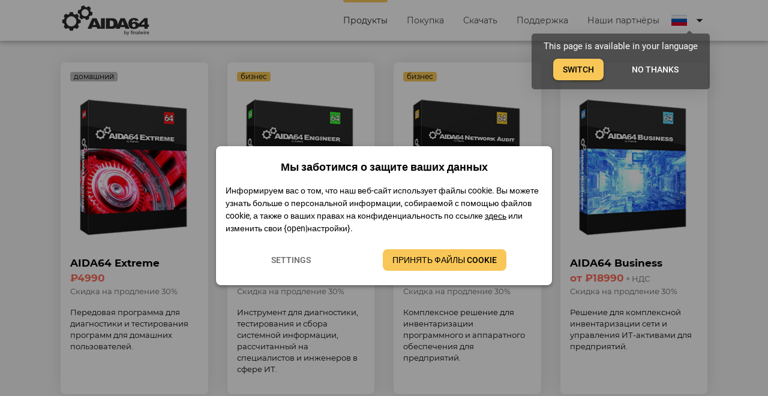

--- FILE ---
content_type: image/svg+xml
request_url: https://aida64russia.com/statics/detailed/not_supported.svg
body_size: 274
content:
<svg xmlns="http://www.w3.org/2000/svg" width="20" height="20" viewBox="0 0 20 20"><defs><style>.a{fill:#e8e8e8;}.b{fill:none;stroke:#242438;stroke-linecap:round;stroke-width:2px;}</style></defs><g transform="translate(-0.257 -0.257)"><circle class="a" cx="10" cy="10" r="10" transform="translate(0.257 0.257)"/></g><line class="b" x2="6" y2="6" transform="translate(6.918 6.918)"/><line class="b" x1="6" y2="6" transform="translate(6.918 6.918)"/></svg>

--- FILE ---
content_type: image/svg+xml
request_url: https://aida64russia.com/statics/detailed/engineer.svg
body_size: 808
content:
<?xml version="1.0" encoding="utf-8"?>
<!-- Generator: Adobe Illustrator 23.0.1, SVG Export Plug-In . SVG Version: 6.00 Build 0)  -->
<svg version="1.1" id="Réteg_1" xmlns="http://www.w3.org/2000/svg" xmlns:xlink="http://www.w3.org/1999/xlink" x="0px" y="0px"
	 viewBox="0 0 53 45" style="enable-background:new 0 0 53 45;" xml:space="preserve">
<style type="text/css">
	.st0{fill-rule:evenodd;clip-rule:evenodd;}
</style>
<g>
	<g>
		<rect x="19.4" y="12.2" width="16" height="21.8"/>
		<path d="M39.7,4.2H15c-2,0-3.7,1.3-3.7,3V39c0,1.7,1.6,3,3.7,3h24.7c2,0,3.7-1.3,3.7-3V7.2C43.4,5.5,41.7,4.2,39.7,4.2z M37.4,36
			h-20V10.2h20V36z"/>
	</g>
	<g>
		<g>
			<rect x="44.9" y="6.8" width="3.7" height="6.2"/>
			<g>
				<path d="M50.9,11.1h-4c-0.5,0-1-0.6-1-1.2c0-0.7,0.4-1.2,1-1.2h4c0.5,0,1,0.6,1,1.2C51.9,10.6,51.4,11.1,50.9,11.1z"/>
			</g>
			<rect x="44.9" y="15.5" width="3.7" height="6.2"/>
			<g>
				<path d="M50.9,19.8h-4c-0.5,0-1-0.6-1-1.2c0-0.7,0.4-1.2,1-1.2h4c0.5,0,1,0.6,1,1.2C51.9,19.2,51.4,19.8,50.9,19.8z"/>
			</g>
			<rect x="44.9" y="24.1" width="3.7" height="6.2"/>
			<g>
				<path d="M50.9,28.4h-4c-0.5,0-1-0.6-1-1.2s0.4-1.2,1-1.2h4c0.5,0,1,0.6,1,1.2S51.4,28.4,50.9,28.4z"/>
			</g>
			<rect x="44.9" y="32.7" width="3.7" height="6.2"/>
			<g>
				<path d="M50.9,37.1h-4c-0.5,0-1-0.6-1-1.2c0-0.7,0.4-1.2,1-1.2h4c0.5,0,1,0.6,1,1.2C51.9,36.5,51.4,37.1,50.9,37.1z"/>
			</g>
		</g>
		<g>
			<rect x="6.2" y="32.7" transform="matrix(-1 -1.224647e-16 1.224647e-16 -1 16.0455 71.6629)" width="3.7" height="6.2"/>
			<g>
				<path d="M3.8,34.6h4c0.5,0,1,0.6,1,1.2c0,0.7-0.4,1.2-1,1.2h-4c-0.5,0-1-0.6-1-1.2C2.9,35.1,3.3,34.6,3.8,34.6z"/>
			</g>
			<rect x="6.2" y="24.1" transform="matrix(-1 -1.224647e-16 1.224647e-16 -1 16.0455 54.375)" width="3.7" height="6.2"/>
			<g>
				<path d="M3.8,26h4c0.5,0,1,0.6,1,1.2s-0.4,1.2-1,1.2h-4c-0.5,0-1-0.6-1-1.2S3.3,26,3.8,26z"/>
			</g>
			<rect x="6.2" y="15.5" transform="matrix(-1 -1.224647e-16 1.224647e-16 -1 16.0455 37.0871)" width="3.7" height="6.2"/>
			<g>
				<path d="M3.8,17.3h4c0.5,0,1,0.6,1,1.2c0,0.7-0.4,1.2-1,1.2h-4c-0.5,0-1-0.6-1-1.2C2.9,17.9,3.3,17.3,3.8,17.3z"/>
			</g>
			<rect x="6.2" y="6.8" transform="matrix(-1 -1.224647e-16 1.224647e-16 -1 16.0455 19.7992)" width="3.7" height="6.2"/>
			<g>
				<path d="M3.8,8.7h4c0.5,0,1,0.6,1,1.2c0,0.7-0.4,1.2-1,1.2h-4c-0.5,0-1-0.6-1-1.2C2.9,9.2,3.3,8.7,3.8,8.7z"/>
			</g>
		</g>
	</g>
</g>
</svg>


--- FILE ---
content_type: image/svg+xml
request_url: https://aida64russia.com/statics/detailed/sw_info.svg
body_size: 446
content:
<svg xmlns="http://www.w3.org/2000/svg" width="50.611" height="46.547" viewBox="0 0 50.611 46.547"><defs><style>.a{fill:#000000;}</style></defs><g transform="translate(-264 -1326.878)"><path class="a" d="M213.019,140.837a1.833,1.833,0,0,0,2.594,0l8.281-8.281a1.834,1.834,0,0,0-2.594-2.594l-6.983,6.983-2.783-2.783a1.834,1.834,0,1,0-2.594,2.594Zm0,0" transform="translate(90.181 1197.452)"/><rect class="a" width="29" height="4" rx="2" transform="translate(264 1331)"/><g transform="translate(264.271 1361.476)"><path class="a" d="M225.5,357.994l2.844,2.843a1.834,1.834,0,1,0,2.594-2.594l-2.843-2.844,2.843-2.844a1.834,1.834,0,1,0-2.594-2.594l-2.844,2.843-2.843-2.843a1.834,1.834,0,1,0-2.594,2.594l2.844,2.844-2.844,2.844a1.834,1.834,0,0,0,2.594,2.594Zm0,0" transform="translate(-183.174 -349.426)"/><rect class="a" width="29" height="4" rx="2" transform="translate(-0.271 3.524)"/></g><g transform="translate(264.271 1344.217)"><path class="a" d="M213.019,250.84a1.833,1.833,0,0,0,2.594,0l8.281-8.28a1.834,1.834,0,0,0-2.594-2.594l-6.983,6.984-2.783-2.783a1.834,1.834,0,1,0-2.594,2.593Zm0,0" transform="translate(-174.089 -239.429)"/><rect class="a" width="29" height="4" rx="2" transform="translate(-0.271 3.783)"/></g></g></svg>


--- FILE ---
content_type: image/svg+xml
request_url: https://aida64russia.com/statics/detailed/hw_info.svg
body_size: 683
content:
<?xml version="1.0" encoding="utf-8"?>
<!-- Generator: Adobe Illustrator 23.0.1, SVG Export Plug-In . SVG Version: 6.00 Build 0)  -->
<svg version="1.1" id="Réteg_1" xmlns="http://www.w3.org/2000/svg" xmlns:xlink="http://www.w3.org/1999/xlink" x="0px" y="0px"
	 viewBox="0 0 53 45" style="enable-background:new 0 0 53 45;" xml:space="preserve">
<style type="text/css">
	.st0{fill-rule:evenodd;clip-rule:evenodd;}
</style>
<g>
	<path id="Path_723" d="M39,29.2c6.4-6.6,6.3-17.1-0.3-23.5c-6.4-6.3-16.7-6.3-23.2,0c-5.4,5.3-6.4,13.6-2.5,20
		c0.2,0.3,0.1,0.6-0.1,0.8L4.5,35c-1.7,1.7-2.1,4-0.6,5.5l0.3,0.3c1.5,1.5,3.8,1.1,5.5-0.6l8.4-8.4c0.2-0.2,0.6-0.3,0.8-0.1
		C25.5,35.6,33.7,34.6,39,29.2z M18.6,26.1c-4.8-4.8-4.8-12.5,0-17.3S31.2,4,36,8.8s4.8,12.5,0,17.3c0,0,0,0,0,0
		C31.2,30.9,23.4,30.9,18.6,26.1z"/>
	<g id="Group_860" transform="translate(9.438 4.182)">
		<path id="Path_724" d="M10.3,12.3c-0.9,0-1.7-0.8-1.7-1.7c0-0.2,0-0.5,0.1-0.7c2.3-5.5,8.6-8,14.1-5.7c0.9,0.4,1.3,1.4,0.9,2.2
			c-0.4,0.9-1.4,1.3-2.2,0.9c0,0,0,0-0.1,0c-3.7-1.6-8.1,0.2-9.6,3.9C11.6,11.9,10.9,12.3,10.3,12.3z"/>
	</g>
</g>
</svg>


--- FILE ---
content_type: image/svg+xml
request_url: https://aida64russia.com/statics/detailed/cmd.svg
body_size: 579
content:
<?xml version="1.0" encoding="utf-8"?>
<!-- Generator: Adobe Illustrator 23.0.1, SVG Export Plug-In . SVG Version: 6.00 Build 0)  -->
<svg version="1.1" id="Réteg_1" xmlns="http://www.w3.org/2000/svg" xmlns:xlink="http://www.w3.org/1999/xlink" x="0px" y="0px"
	 viewBox="0 0 53 45" style="enable-background:new 0 0 53 45;" xml:space="preserve">
<style type="text/css">
	.st0{fill-rule:evenodd;clip-rule:evenodd;}
</style>
<g id="auto-fix">
	<path id="Path_719" d="M17.7,9.5l4.5,2.5l-2.5-4.5L22.2,3l-4.5,2.5L13.2,3l2.5,4.5L13.2,12L17.7,9.5z"/>
	<path id="Path_720" d="M39.4,27.2l-4.5-2.5l2.5,4.5l-2.5,4.5l4.5-2.5l4.5,2.5l-2.5-4.5l2.5-4.5L39.4,27.2z"/>
	<path id="Path_721" d="M43.9,3l-4.5,2.5L34.9,3l2.5,4.5L34.9,12l4.5-2.5l4.5,2.5l-2.5-4.5L43.9,3z"/>
	<path id="Path_722" d="M30.2,12.6c-0.7-0.7-1.8-0.7-2.5-0.1c0,0,0,0-0.1,0.1L6.5,33.7c-0.7,0.7-0.7,1.8-0.1,2.5c0,0,0,0,0.1,0.1
		l4.1,4.1c0.7,0.7,1.8,0.7,2.5,0.1c0,0,0,0,0.1-0.1l21.1-21.1c0.7-0.7,0.7-1.8,0.1-2.5c0,0,0,0-0.1-0.1L30.2,12.6z M28.2,22.5
		l-3.8-3.8l4.3-4.3l3.8,3.8L28.2,22.5z"/>
</g>
</svg>


--- FILE ---
content_type: application/javascript; charset=UTF-8
request_url: https://aida64russia.com/js/10.504130be.js
body_size: 1696
content:
(window["webpackJsonp"]=window["webpackJsonp"]||[]).push([[10],{"095a":function(t,e,s){"use strict";var a=s("ec15"),i=s.n(a);i.a},a6d3:function(t,e,s){var a=s("24fb");e=a(!1),e.push([t.i,".gdpr-card{width:100%;max-width:90%}",""]),t.exports=e},bc0d:function(t,e,s){"use strict";s.r(e);var render=function(){var t=this,e=t.$createElement,s=t._self._c||e;return s("q-dialog",{attrs:{maximized:t.$q.screen.xs,persistent:""},model:{value:t.val,callback:function(e){t.val=e},expression:"val"}},[s("q-card",{staticClass:"q-pa-md gdpr-card"},[s("div",{staticClass:"column"},[s("div",{staticClass:"text-center q-pa-sm",staticStyle:{"font-size":"20px","font-weight":"bold"}},[t._v("\n               "+t._s(t.$texts.gdpr.title)+"\n            ")]),s("div",{staticClass:"gdpr-section-title",staticStyle:{"font-weight":"bold"}},[t._v("\n               "+t._s(t.$texts.gdpr.necessary_title)+"\n            ")]),s("div",{staticClass:"row q-py-xs"},[s("div",{staticClass:"row q-pl-sm q-pr-md"},[s("gdpr-toggle",{attrs:{disabled:""},model:{value:t.necessary,callback:function(e){t.necessary=e},expression:"necessary"}})],1),s("div",{staticClass:"text-dark col-12 col-sm-2 q-pa-sm",staticStyle:{"flex-grow":"1","line-height":"1.15em","font-size":"13px"}},[t._v("\n                   "+t._s(t.$texts.gdpr.necessary_desc)+"\n                ")])]),s("div",{staticClass:"gdpr-section-title",staticStyle:{"font-weight":"bold"}},[t._v("\n               "+t._s(t.$texts.gdpr.stat_title)+"\n            ")]),s("div",{staticClass:"row q-py-xs"},[s("div",{staticClass:"row q-pl-sm q-pr-md"},[s("gdpr-toggle",{model:{value:t.stat,callback:function(e){t.stat=e},expression:"stat"}})],1),s("div",{staticClass:"text-dark col-12 col-sm-2 q-pa-sm",staticStyle:{"flex-grow":"1","line-height":"1.15em","font-size":"13px"}},[t._v("\n                  "+t._s(t.$texts.gdpr.stat_desc)+"\n                ")])]),s("div",{staticClass:"gdpr-section-title",staticStyle:{"font-weight":"bold"}},[t._v("\n               "+t._s(t.$texts.gdpr.functional_title)+"\n            ")]),s("div",{staticClass:"row q-py-xs"},[s("div",{staticClass:"row q-pl-sm q-pr-md"},[s("gdpr-toggle",{model:{value:t.functional,callback:function(e){t.functional=e},expression:"functional"}})],1),s("div",{staticClass:"text-dark col-12 col-sm-2 q-pa-sm",staticStyle:{"flex-grow":"1","line-height":"1.15em","font-size":"13px"}},[t._v("\n                   "+t._s(t.$texts.gdpr.functional_desc)+"\n                ")])]),s("div",{staticClass:"gdpr-section-title",staticStyle:{"font-weight":"bold"}},[t._v("\n               "+t._s(t.$texts.gdpr.tracking_title)+"\n            ")]),s("div",{staticClass:"row q-py-xs"},[s("div",{staticClass:"row q-pl-sm q-pr-md"},[s("gdpr-toggle",{model:{value:t.tracking,callback:function(e){t.tracking=e},expression:"tracking"}})],1),s("div",{staticClass:"text-dark col-12 col-sm-2 q-pa-sm",staticStyle:{"flex-grow":"1","line-height":"1.15em","font-size":"13px"}},[t._v("\n                   "+t._s(t.$texts.gdpr.tracking_desc)+"\n                ")])]),s("div",{staticClass:"row q-py-xs",staticStyle:{"justify-content":"space-around"}},[s("q-btn",{directives:[{name:"close-popup",rawName:"v-close-popup"}],attrs:{label:t.$texts.gdpr.accept_selected,color:"grey",flat:""},on:{click:function(e){return t.acceptSelected()}}}),s("q-btn",{directives:[{name:"close-popup",rawName:"v-close-popup"}],attrs:{label:t.$texts.gdpr.accept_all,color:"accent",unelevated:"","text-color":"black"},on:{click:function(e){return t.acceptAll()}}})],1)])])],1)},a=[],i=s("06c5"),GdprTogglevue_type_template_id_7f4e3cce_render=function(){var t=this,e=t.$createElement,s=t._self._c||e;return s("q-toggle",{staticClass:"text-bold",class:{"text-grey":t.disabled,"text-positive":!t.disabled&&t.val,"text-negative":!t.disabled&&!t.val},staticStyle:{"min-width":"145px"},attrs:{size:t.$q.screen.gt.xs?"xl":"lg",color:t.disabled?"grey":t.val?"positive":"negative",disable:t.disabled,dense:"",label:t.val?t.$texts.gdpr.enable:t.$texts.gdpr.disable},model:{value:t.val,callback:function(e){t.val=e},expression:"val"}})},l=[],c={name:"gdpr-toggle",mixins:[i["a"]],props:{disabled:{type:Boolean,default:!1}}},n=c,o=s("2877"),r=s("9564"),d=s("eebe"),p=s.n(d),g=Object(o["a"])(n,GdprTogglevue_type_template_id_7f4e3cce_render,l,!1,null,null,null),u=g.exports;p()(g,"components",{QToggle:r["a"]});var v=s("cba6"),f={name:"gdpr-dialog",components:{GdprToggle:u},mixins:[i["a"]],props:{},data:function data(){return{necessary:!0,stat:!1,functional:!1,tracking:!0}},mounted:function mounted(){this.stat="true"===localStorage.getItem("set_cookie_stat"),this.functional="true"===localStorage.getItem("set_cookie_functional"),this.tracking="true"===localStorage.getItem("set_cookie_tracking")},methods:{disableTracking:function disableTracking(){localStorage.setItem("disable_ga","true"),this.$ga.disable()},enableTracking:function enableTracking(){localStorage.setItem("disable_ga","false"),Object(v["a"])(),this.$ga.enable(),this.$ga.page(this.$route.path)},acceptSelected:function acceptSelected(){this.stat?this.enableTracking():this.disableTracking(),localStorage.setItem("set_cookie_stat",""+this.stat),localStorage.setItem("set_cookie_functional",""+this.functional),localStorage.setItem("set_cookie_tracking",""+this.tracking),this.$emit("changed"),this.$endpoints.connPostApiGdprAddClick("ACCEPT_SELECTED")},acceptAll:function acceptAll(){this.stat=!0,this.functional=!0,this.tracking=!0,this.acceptSelected(),this.enableTracking(),this.$endpoints.connPostApiGdprAddClick("ACCEPT_ALL")}}},m=f,x=(s("095a"),s("24e8")),b=s("f09f"),_=s("9c40"),h=s("7f67"),k=Object(o["a"])(m,render,a,!1,null,null,null);e["default"]=k.exports;p()(k,"components",{QDialog:x["a"],QCard:b["a"],QBtn:_["a"]}),p()(k,"directives",{ClosePopup:h["a"]})},ec15:function(t,e,s){var a=s("a6d3");"string"===typeof a&&(a=[[t.i,a,""]]),a.locals&&(t.exports=a.locals);var i=s("499e").default;i("4d4da990",a,!0,{sourceMap:!1})}}]);

--- FILE ---
content_type: image/svg+xml
request_url: https://aida64russia.com/statics/detailed/extras.svg
body_size: 677
content:
<?xml version="1.0" encoding="utf-8"?>
<!-- Generator: Adobe Illustrator 23.0.1, SVG Export Plug-In . SVG Version: 6.00 Build 0)  -->
<svg version="1.1" id="Réteg_1" xmlns="http://www.w3.org/2000/svg" xmlns:xlink="http://www.w3.org/1999/xlink" x="0px" y="0px"
	 viewBox="0 0 53 45" style="enable-background:new 0 0 53 45;" xml:space="preserve">
<style type="text/css">
	.st0{fill-rule:evenodd;clip-rule:evenodd;}
</style>
<g>
	<g>
		<path class="st0" d="M48,23.7c0.8,0,1.4-0.6,1.4-1.4v-4.2c0-1.5-1.2-2.7-2.8-2.7h-4.1c-0.8,0-1.5,0.6-1.5,1.4c0,3.7-3.1,5-5.1,3.7
			c-0.9,1.3-2.4,2.2-4.4,2.2h0v3.5c0,2.6-2.2,4.7-4.8,4.7h-0.9v5.2c0,1.5,1.2,2.7,2.8,2.7H34v2.1c0,4.5,6.9,4.5,6.9,0V39h5.5
			c1.6,0,2.8-1.2,2.8-2.7v-4.2c0-0.8-0.6-1.4-1.4-1.4C42.4,30.7,42.2,23.7,48,23.7z"/>
	</g>
	<path class="st0" d="M17.6,23.4c1.7,0,3.4,1.4,3.4,4.2c0,0.8,0.6,1.4,1.4,1.4h4.2c1.6,0,2.8-1.2,2.8-2.7v-5.5h2c4.5,0,4.5-7,0-7h-2
		V8.2c0-1.5-1.2-2.7-2.8-2.7H21V3.3c0-2.3-1.7-3.4-3.4-3.4s-3.4,1.1-3.4,3.4v2.1H8.6C7,5.5,5.8,6.7,5.8,8.2v4.2
		c0,0.8,0.6,1.4,1.4,1.4c5.5,0,5.8,7,0,7c-0.8,0-1.4,0.6-1.4,1.4v4.2C5.8,27.8,7,29,8.6,29h4.1c0.8,0,1.5-0.6,1.5-1.4
		C14.1,24.9,15.9,23.4,17.6,23.4z"/>
</g>
</svg>


--- FILE ---
content_type: image/svg+xml
request_url: https://aida64russia.com/statics/detailed/inventory.svg
body_size: 454
content:
<svg xmlns="http://www.w3.org/2000/svg" width="26.873" height="22.458" viewBox="0 0 26.873 22.458"><defs><style>.a{fill:#000000;}</style></defs><g transform="translate(0 0)"><path class="a" d="M35.762,187.8h2.7a.958.958,0,0,0,.958-.958v-9.6a.958.958,0,0,0-.958-.958h-2.7a.958.958,0,0,0-.958.958v9.6A.958.958,0,0,0,35.762,187.8Z" transform="translate(-32.89 -168.8)"/><path class="a" d="M147.476,59.149h2.7a.958.958,0,0,0,.958-.958V41.1a.958.958,0,0,0-.958-.958h-2.7a.957.957,0,0,0-.958.958V58.191A.957.957,0,0,0,147.476,59.149Z" transform="translate(-138.461 -40.146)"/><path class="a" d="M259.173,131.711h2.7a.958.958,0,0,0,.957-.958V117.889a.958.958,0,0,0-.957-.958h-2.7a.958.958,0,0,0-.958.958v12.865A.958.958,0,0,0,259.173,131.711Z" transform="translate(-244.016 -112.709)"/><path class="a" d="M372.63,250.471h2.7a.957.957,0,0,0,.957-.958v-5.954a.957.957,0,0,0-.957-.958h-2.7a.957.957,0,0,0-.958.958v5.954A.957.957,0,0,0,372.63,250.471Z" transform="translate(-351.234 -231.468)"/><path class="a" d="M25.721,406.667H1.152a1.152,1.152,0,1,0,0,2.3h24.57a1.152,1.152,0,1,0,0-2.3Z" transform="translate(0 -386.512)"/></g></svg>


--- FILE ---
content_type: image/svg+xml
request_url: https://aida64russia.com/statics/detailed/hw_diag.svg
body_size: 833
content:
<?xml version="1.0" encoding="utf-8"?>
<!-- Generator: Adobe Illustrator 23.0.1, SVG Export Plug-In . SVG Version: 6.00 Build 0)  -->
<svg version="1.1" id="Réteg_1" xmlns="http://www.w3.org/2000/svg" xmlns:xlink="http://www.w3.org/1999/xlink" x="0px" y="0px"
	 viewBox="0 0 53 45" style="enable-background:new 0 0 53 45;" xml:space="preserve">
<style type="text/css">
	.st0{fill-rule:evenodd;clip-rule:evenodd;}
</style>
<g>
	<g id="Group_953" transform="translate(9.782 9.782)">
		<g id="Group_952">
			<path id="Path_775" d="M17.2,9.7c-1.9,0-3.5,1.6-3.5,3.5s1.6,3.5,3.5,3.5s3.5-1.6,3.5-3.5l0,0C20.7,11.3,19.2,9.7,17.2,9.7z"/>
		</g>
	</g>
	<g id="Group_955">
		<g id="Group_954">
			<path id="Path_776" d="M46.2,19.5L41.4,18c-0.2-0.5-0.4-1.1-0.7-1.6l2.2-4.5c0.2-0.5,0.1-1-0.2-1.3l-3.3-3.3
				c-0.4-0.4-0.9-0.4-1.3-0.2l-4.5,2.2c-0.5-0.2-1-0.5-1.6-0.7l-1.6-4.8C30.3,3.3,29.9,3,29.3,3h-4.7c-0.5,0-0.9,0.3-1.1,0.8L22,8.6
				c-0.5,0.2-1.1,0.4-1.6,0.7L15.9,7c-0.4-0.2-1-0.1-1.3,0.2l-3.3,3.3c-0.4,0.4-0.4,0.9-0.2,1.3l2.2,4.5c-0.2,0.5-0.5,1-0.7,1.6
				l-4.8,1.6C7.3,19.7,7,20.2,7,20.7v4.7c0,0.5,0.3,0.9,0.8,1.1l4.8,1.6c0.2,0.5,0.4,1.1,0.7,1.6L11,34.1c-0.2,0.5-0.1,1,0.2,1.3
				l3.3,3.3c0.4,0.4,0.9,0.4,1.3,0.2l4.5-2.2c0.5,0.2,1,0.5,1.6,0.7l1.6,4.8c0.2,0.5,0.6,0.8,1.1,0.8h4.7c0.5,0,0.9-0.3,1.1-0.8
				l1.6-4.8c0.5-0.2,1.1-0.4,1.6-0.7l4.5,2.2c0.5,0.2,1,0.1,1.3-0.2l3.3-3.3c0.4-0.4,0.4-0.9,0.2-1.3l-2.2-4.5
				c0.2-0.5,0.5-1,0.7-1.6l4.8-1.6c0.5-0.2,0.8-0.6,0.8-1.1v-4.7C47,20.2,46.7,19.7,46.2,19.5z M27,31.2c-4.5,0-8.2-3.7-8.2-8.2
				c0-4.5,3.7-8.2,8.2-8.2c4.5,0,8.2,3.7,8.2,8.2v0C35.2,27.5,31.5,31.2,27,31.2z"/>
		</g>
	</g>
</g>
</svg>


--- FILE ---
content_type: image/svg+xml
request_url: https://aida64russia.com/statics/detailed/rt_remote.svg
body_size: 601
content:
<?xml version="1.0" encoding="utf-8"?>
<!-- Generator: Adobe Illustrator 23.0.1, SVG Export Plug-In . SVG Version: 6.00 Build 0)  -->
<svg version="1.1" id="Réteg_1" xmlns="http://www.w3.org/2000/svg" xmlns:xlink="http://www.w3.org/1999/xlink" x="0px" y="0px"
	 viewBox="0 0 53 45" style="enable-background:new 0 0 53 45;" xml:space="preserve">
<style type="text/css">
	.st0{fill-rule:evenodd;clip-rule:evenodd;}
</style>
<path id="Path_747" d="M50.4,22.9C50,22.4,40.1,11,27.5,11S5,22.4,4.6,22.9c-0.8,0.9-0.8,2.3,0,3.3C5,26.7,14.9,38.1,27.5,38.1
	S50,26.7,50.4,26.2C51.2,25.3,51.2,23.9,50.4,22.9z M31.4,17.9c1.3-0.3,2.6,0.5,2.9,1.8c0.2,0.8-0.1,1.7-0.7,2.2
	c-1.1,0.4-2.2-0.1-2.6-1.2C30.3,19.8,30.5,18.5,31.4,17.9L31.4,17.9z M27.5,34c-8.8,0-16.2-6.8-18.8-9.4c3.1-3.2,6.7-5.8,10.8-7.6
	c-2.9,4.4-1.7,10.4,2.8,13.3c4.4,2.9,10.4,1.7,13.3-2.8c2.1-3.2,2.1-7.3,0-10.5c4,1.8,7.7,4.4,10.8,7.6C43.7,27.2,36.3,34,27.5,34
	L27.5,34z"/>
</svg>


--- FILE ---
content_type: image/svg+xml
request_url: https://aida64russia.com/statics/twitter.svg
body_size: 546
content:
<svg xmlns="http://www.w3.org/2000/svg" xmlns:xlink="http://www.w3.org/1999/xlink" width="30" height="30" viewBox="0 0 30 30"><defs><style>.a{fill:none;}.b{clip-path:url(#a);}.c{fill:#f8c758;}.d{fill:#656565;fill-rule:evenodd;}</style><clipPath id="a"><rect class="a" width="30" height="30"/></clipPath></defs><g class="b" transform="translate(0 0)"><circle class="c" cx="15" cy="15" r="15"/><path class="d" d="M42.433,13.356A8.094,8.094,0,0,0,50.6,5.189V4.8A6.322,6.322,0,0,0,52,3.322a6.457,6.457,0,0,1-1.633.467,3.026,3.026,0,0,0,1.244-1.556,7.134,7.134,0,0,1-1.789.7A2.778,2.778,0,0,0,47.722,2a2.922,2.922,0,0,0-2.878,2.878,1.516,1.516,0,0,0,.078.622,8.041,8.041,0,0,1-5.911-3.033,2.979,2.979,0,0,0-.389,1.478,3.09,3.09,0,0,0,1.244,2.411,2.622,2.622,0,0,1-1.322-.389h0a2.843,2.843,0,0,0,2.333,2.8,2.4,2.4,0,0,1-.778.078,1.324,1.324,0,0,1-.544-.078,2.947,2.947,0,0,0,2.722,2.022A5.872,5.872,0,0,1,38.7,12.033a2.153,2.153,0,0,1-.7-.078,7.341,7.341,0,0,0,4.433,1.4" transform="translate(-29 7)"/></g></svg>

--- FILE ---
content_type: application/javascript; charset=UTF-8
request_url: https://aida64russia.com/js/23.74e6a1bb.js
body_size: 1304
content:
(window["webpackJsonp"]=window["webpackJsonp"]||[]).push([[23],{e72e:function(e,t,a){"use strict";a.r(t);var render=function(){var e=this,t=e.$createElement,a=e._self._c||t;return a("q-dialog",{model:{value:e.val,callback:function(t){e.val=t},expression:"val"}},[a("q-card",{staticClass:"bg-white q-pa-md",staticStyle:{width:"100%"}},[a("validation-observer",{ref:"v"},[a("q-card-section",{staticClass:"column"},[a("span",{staticClass:"font-montserrat-bold",staticStyle:{"text-align":"center","font-size":"18px"}},[e._v(e._s(e.$texts.change_pw.title))])]),a("q-card-section",{staticClass:"column",staticStyle:{"align-items":"center"}},[a("validation-provider",{attrs:{rules:"required|min:6",slim:"",name:e.$texts.change_pw.old},scopedSlots:e._u([{key:"default",fn:function(t){var s=t.errors,n=t.invalid,r=t.validated;return[a("q-input",{staticStyle:{"max-width":"350px",width:"100%"},attrs:{type:"password",label:e.$texts.change_pw.old,color:"accent","error-message":s[0],error:n&&r,"bottom-slots":""},model:{value:e.oldPw,callback:function(t){e.oldPw=t},expression:"oldPw"}})]}}])}),a("validation-provider",{attrs:{rules:"required|min:6",slim:"",name:e.$texts.change_pw.newPass,vid:"newPw"},scopedSlots:e._u([{key:"default",fn:function(t){var s=t.errors,n=t.invalid,r=t.validated;return[a("q-input",{staticStyle:{"max-width":"350px",width:"100%"},attrs:{type:"password",label:e.$texts.change_pw.newPass,color:"accent","error-message":s[0],error:n&&r,"bottom-slots":""},model:{value:e.newPw,callback:function(t){e.newPw=t},expression:"newPw"}})]}}])}),a("validation-provider",{attrs:{rules:"confirmed:newPw",slim:"",name:e.$texts.change_pw.newPass},scopedSlots:e._u([{key:"default",fn:function(t){var s=t.errors,n=t.invalid,r=t.validated;return[a("q-input",{staticStyle:{"max-width":"350px",width:"100%"},attrs:{type:"password",label:e.$texts.change_pw.rePass,color:"accent","error-message":s[0],error:n&&r,"bottom-slots":""},model:{value:e.newPwConfirm,callback:function(t){e.newPwConfirm=t},expression:"newPwConfirm"}})]}}])})],1),a("q-card-section",{staticClass:"row",staticStyle:{"justify-content":"space-around"}},[a("q-btn",{directives:[{name:"close-popup",rawName:"v-close-popup"}],staticClass:"text-bold q-mr-md",attrs:{"no-caps":"",unelevated:"",outline:"","text-color":"grey",label:e.$texts.cancel}}),a("q-btn",{staticClass:"text-bold ",attrs:{"no-caps":"",unelevated:"",color:"accent",label:e.$texts.change},on:{click:function(t){return e.requestPassword()}}})],1)],1)],1)],1)},s=[],n=a("c973"),r=a.n(n),o=a("a34a"),l=a.n(o),i=a("06c5"),c={name:"ChangePasswordDialog",mixins:[i["a"]],data:function data(){return{oldPw:"",newPw:"",newPwConfirm:""}},methods:{requestPassword:function requestPassword(){var e=this;return r()(l.a.mark((function _callee(){var t;return l.a.wrap((function _callee$(a){while(1)switch(a.prev=a.next){case 0:return a.next=2,e.$refs.v.validate();case 2:t=a.sent,t&&e.$endpoints.connPostApiUsersPasswordChange({newPassword:e.newPw,oldPassword:e.oldPw}).then((function(t){e.$q.notify(e.$texts.change_pw.successful),e.val=!1}));case 4:case"end":return a.stop()}}),_callee)})))()}}},d=c,w=a("2877"),u=a("24e8"),p=a("f09f"),m=a("a370"),v=a("27f9"),f=a("9c40"),x=a("7f67"),P=a("eebe"),h=a.n(P),b=Object(w["a"])(d,render,s,!1,null,"a8307a84",null);t["default"]=b.exports;h()(b,"components",{QDialog:u["a"],QCard:p["a"],QCardSection:m["a"],QInput:v["a"],QBtn:f["a"]}),h()(b,"directives",{ClosePopup:x["a"]})}}]);

--- FILE ---
content_type: image/svg+xml
request_url: https://aida64russia.com/statics/detailed/supported.svg
body_size: 297
content:
<svg xmlns="http://www.w3.org/2000/svg" width="20" height="20" viewBox="0 0 20 20"><defs><style>.a{fill:#e8e8e8;}.b{fill:none;stroke:#212121;stroke-linecap:round;stroke-linejoin:round;stroke-width:2px;}</style></defs><g transform="translate(-0.257 -0.257)"><circle class="a" cx="10" cy="10" r="10" transform="translate(0.257 0.257)"/></g><path class="b" d="M13525.587,8029l3.446,3.447,5.209-5.209" transform="translate(-13520 -8019)"/></svg>

--- FILE ---
content_type: application/javascript; charset=UTF-8
request_url: https://aida64russia.com/js/9.62530960.js
body_size: 4086
content:
(window["webpackJsonp"]=window["webpackJsonp"]||[]).push([[9],{"130a":function(t,e,a){var s=a("24fb");e=s(!1),e.push([t.i,"@media (min-width:449px){.propline[data-v-40696786]{margin-right:34px}}.last-item[data-v-40696786]{margin-right:15px}@media (min-width:449px){.last-item[data-v-40696786]{margin-right:22px}}.full-width-sm[data-v-40696786]{width:auto}@media (max-width:449px){.full-width-sm[data-v-40696786]{width:100%}}",""]),t.exports=e},"17bf":function(t,e,a){var s=a("24fb");e=s(!1),e.push([t.i,".inactive[data-v-ac9ba166]{opacity:0.35}.opacity-transition[data-v-ac9ba166]{transition:opacity 0.5s}.product-properties[data-v-ac9ba166]{display:flex;flex-direction:column}.product-properties-icon[data-v-ac9ba166]{margin-left:24px;margin-right:14px;width:24px;height:24px}.product-properties-header[data-v-ac9ba166]{display:flex;flex-direction:row;align-items:center;background:#f5f5f5;min-height:80px;flex-grow:1}.product-properties-header img[data-v-ac9ba166]{width:25px;height:25px}.product-properties-header-number[data-v-ac9ba166]{font-size:30px;color:#adadad;font-family:montserrat-black;min-width:65px;text-align:center}.product-properties-header-title[data-v-ac9ba166]{flex-grow:1;font-size:24px;margin-right:10px;padding:5px 0}@media (max-width:700px){.product-properties-header-title[data-v-ac9ba166]{font-size:18px}}@media (max-width:400px){.product-properties-header-title[data-v-ac9ba166]{font-size:14px}}.product-properties-content[data-v-ac9ba166]{border:2px solid #f5f5f5}",""]),t.exports=e},"453d":function(t,e,a){"use strict";a.r(e);var render=function(){var t=this,e=t.$createElement,a=t._self._c||e;return a("q-page",{staticClass:"flex flex-column",staticStyle:{"flex-direction":"column","align-items":"center"}},[a("div",{staticClass:"flex bg-light-grey",staticStyle:{width:"100%","flex-direction":"column","align-items":"center","justify-content":"center"}},[a("div",{staticClass:"aida-container row ",staticStyle:{"padding-bottom":"25px","padding-top":"20px","justify-content":"center"}},t._l(t.products,(function(e){return t.businessOnly&&"XE"===e.short?t._e():a("div",{key:e.short,staticClass:"col-12 col-sm-6 col-lg-3 q-pa-md relative-position q-mb-lg-md",class:{disabled:t.businessOnly&&e.home||t.homeOnly&&!e.home,"no-pointer-events":t.businessOnly&&e.home||t.homeOnly&&!e.home},staticStyle:{"font-size":"13px"}},[a("product-card",{attrs:{alt:e.alt,name:e.label,home:e.home,src:e.src,"btn-text":t.$texts.more,to:e.to,product:e}})],1)})),0)]),a("div",{staticClass:"flex bg-white",staticStyle:{width:"100%","flex-direction":"column","align-items":"center","justify-content":"center"}},[a("q-no-ssr",[t.data.extras?a("div",{staticClass:"aida-container flex-column",staticStyle:{"padding-bottom":"25px","padding-top":"20px"}},[a("span",{staticClass:"font-montserrat-bold",staticStyle:{"font-size":"30px","text-align":"center"}},[t._v(" "+t._s(t.$texts.product.main_features))]),a("div",{staticClass:"bg-accent q-mt-xs q-mb-md",staticStyle:{height:"1px"}}),a("product-properties",{staticClass:"q-my-sm",attrs:{icon:"statics/detailed/hw_info.svg",data:t.data,items:t.details.hw_info,title:t.data.hw_info}}),a("product-properties",{staticClass:"q-my-sm",attrs:{icon:"statics/detailed/hw_diag.svg",data:t.data,items:t.details.hw_diag,title:t.data.hw_diag}}),a("product-properties",{staticClass:"q-my-sm",attrs:{icon:"statics/detailed/sw_info.svg",data:t.data,items:t.details.sw_info,title:t.data.sw_info}}),a("product-properties",{staticClass:"q-my-sm",attrs:{icon:"statics/detailed/rt_monit.svg",data:t.data,items:t.details.rt_monitoring,title:t.data.rt_monitoring}}),a("product-properties",{staticClass:"q-my-sm",attrs:{icon:"statics/detailed/cmd.svg",data:t.data,items:t.details.cmd,title:t.data.cmd}}),a("product-properties",{staticClass:"q-my-sm",attrs:{icon:"statics/detailed/inventory.svg",data:t.data,items:t.details.inv_management,title:t.data.inv_management}}),a("product-properties",{staticClass:"q-my-sm",attrs:{icon:"statics/detailed/rt_remote.svg",data:t.data,items:t.details.rt_management,title:t.data.rt_management}}),a("product-properties",{staticClass:"q-my-sm",attrs:{icon:"statics/detailed/engineer.svg",data:t.data,items:t.details.engineer_features,title:t.data.engineer_features}}),a("product-properties",{staticClass:"q-my-sm",attrs:{icon:"statics/detailed/extras.svg",data:t.data,items:t.details.extras,title:t.data.extras}})],1):t._e()]),t.data.extras?t._e():a("div",{staticStyle:{"min-height":"400px",position:"relative",width:"100%"}},[a("q-inner-loading",{attrs:{showing:""}})],1)],1)])},s=[],i=a("de2f"),r=a("7d35"),o=a("9634"),ProductPropertiesvue_type_template_id_ac9ba166_scoped_true_lang_html_render=function(){var t=this,e=t.$createElement,a=t._self._c||e;return a("div",{staticClass:"product-properties rounded-top rounded-bottom bg-light-grey overflow-hidden"},[a("div",{staticClass:"product-properties-header  cursor-pointer ",class:{"rounded-bottom":!t.open},on:{click:function(e){t.open=!t.open}}},[a("img",{staticClass:"product-properties-icon opacity-transition",class:{inactive:!t.open},attrs:{alt:"",src:t.icon}}),a("div",{staticClass:"flex column justify-end-sm justify-center items-center row-sm wrap q-py-xs q-py-sm-none ",staticStyle:{"flex-grow":"1"}},[a("span",{staticClass:"product-properties-header-title force-break font-montserrat-bold opacity-transition text-center text-start-sm",class:{inactive:!t.open}},[t._v(" "+t._s(t.title))]),a("div",{staticClass:"flex-row no-shrink",staticStyle:{"align-items":"center","justify-self":"flex-end","margin-top":"5px"}},[t.businessOnly?t._e():a("product-support-value",{attrs:{type:"xe",supported:t.isActive("xe")}},[a("img",{staticClass:"q-mx-xs no-shrink",class:{inactive:!t.isActive("xe")},staticStyle:{width:"30px","object-fit":"contain"},attrs:{alt:"XE Product image",src:"statics/products/p_xe.png"}})]),a("product-support-value",{attrs:{type:"ee",supported:t.isActive("ee")}},[a("img",{staticClass:"q-mx-xs no-shrink",class:{inactive:!t.isActive("ee")},staticStyle:{width:"30px","object-fit":"contain"},attrs:{alt:"EE Product image",src:"statics/products/p_ee.png"}})]),a("product-support-value",{attrs:{type:"ae",supported:t.isActive("ae")}},[a("img",{staticClass:" q-mx-xs no-shrink",class:{inactive:!t.isActive("ae")},staticStyle:{width:"30px","object-fit":"contain"},attrs:{alt:"AE Product image",src:"statics/products/p_ae.png"}})]),a("product-support-value",{attrs:{type:"be",supported:t.isActive("be")}},[a("img",{staticClass:"q-ml-xs no-shrink",class:{inactive:!t.isActive("be")},staticStyle:{width:"30px","object-fit":"contain"},attrs:{alt:"BE Product image",src:"statics/products/p_be.png"}})])],1)]),a("q-icon",{staticClass:"q-pa-md q-mr-md q-ml-xs animate-rotation  no-shrink",class:{rotated:t.open},attrs:{size:"sm",name:"arrow_drop_down"}})],1),a("q-slide-transition",[a("div",{directives:[{name:"show",rawName:"v-show",value:t.open,expression:"open"}],staticClass:"product-properties-content q-px-md font-montserrat"},t._l(t.items,(function(e,s){return a("product-prop-line",{key:s,attrs:{tooltip:t.data[s+"_tooltipHtml"],name:t.data[s],values:e}})})),1)])],1)},n=[],ProductPropLinevue_type_template_id_40696786_scoped_true_lang_html_render=function(){var t=this,e=t.$createElement,a=t._self._c||e;return a("div",{staticClass:"column q-py-sm row-sm propline items-center ",staticStyle:{"flex-wrap":"nowrap"}},[a("div",{staticClass:"flex-row ",staticStyle:{"flex-grow":"1","flex-shrink":"1",width:"100%"}},[t._m(0),a("div",{staticClass:"flex justify-center justify-sm-start",staticStyle:{"flex-grow":"1"}},[t.tooltip&&""!==t.tooltip.trim()?a("v-popover",{attrs:{trigger:"hover click",placement:"top-end",delay:{hide:500}}},[a("div",{staticClass:" tooltip-target"},[a("span",{staticClass:"text-bold",staticStyle:{"margin-right":"15px"}},[t._v(t._s(t.name)+" "),a("i",{staticClass:"fas fa-info-circle"})])]),a("template",{slot:"popover"},[a("dynamic-quasar-html",{attrs:{html:t.tooltip}})],1)],2):a("div",{staticClass:" tooltip-target"},[a("span",{staticClass:"text-bold",staticStyle:{"margin-right":"15px"}},[t._v(t._s(t.name))])])],1)]),a("div",{staticClass:"flex-row q-mt-sm-xs q-mt-sm q-mt-sm-none justify-self-sm-end justify-self-center"},[t.businessOnly?t._e():a("div",{staticClass:"flex-row q-mx-xs",staticStyle:{height:"24px",width:"30px","align-items":"center","justify-content":"center","flex-shrink":"0"}},["boolean"==typeof t.values.xe?a("product-prop-value",{attrs:{type:"xe",values:t.values}}):a("span",{staticClass:"font-montserrat-bold",staticStyle:{"font-size":"13px"}},[t._v(t._s(t.values.xe))])],1),a("div",{staticClass:"flex-row q-mx-xs",staticStyle:{height:"24px",width:"30px","align-items":"center","justify-content":"center","flex-shrink":"0"}},["boolean"==typeof t.values.ee?a("product-prop-value",{attrs:{type:"ee",values:t.values}}):a("span",{staticClass:"font-montserrat-bold",staticStyle:{"font-size":"13px"}},[t._v(t._s(t.values.ee))])],1),a("div",{staticClass:"flex-row q-mx-xs",staticStyle:{height:"24px",width:"30px","align-items":"center","justify-content":"center","flex-shrink":"0"}},["boolean"==typeof t.values.ae?a("product-prop-value",{attrs:{type:"ae",values:t.values}}):a("span",{staticClass:"font-montserrat-bold",staticStyle:{"font-size":"13px"}},[t._v(t._s(t.values.ae))])],1),a("div",{staticClass:"flex-row q-mx-xs last-item",staticStyle:{height:"24px",width:"30px","align-items":"center","justify-content":"center","flex-shrink":"0"}},["boolean"==typeof t.values.be?a("product-prop-value",{attrs:{type:"be",values:t.values}}):a("span",{staticClass:"font-montserrat-bold",staticStyle:{"font-size":"13px"}},[t._v(t._s(t.values.be))])],1)])])},c=[function(){var t=this,e=t.$createElement,a=t._self._c||e;return a("div",{staticClass:"flex-row q-mx-xs gt-xs",staticStyle:{height:"24px",width:"25px","align-items":"center","justify-content":"center"}},[a("div",{staticClass:"rounded-borders bg-black ",staticStyle:{height:"6px",width:"6px"}})])}],p=(a("06db"),a("cadf"),a("ac6a"),a("4293")),ProductPropValuevue_type_template_id_61fa12ac_lang_html_render=function(){var t=this,e=t.$createElement,a=t._self._c||e;return a("v-popover",{attrs:{trigger:"hover",placement:"top-end"}},[a("img",{staticClass:"tooltip-target",staticStyle:{"margin-top":"4px"},attrs:{src:t.src(t.type)}}),a("template",{slot:"popover"},[a("div",[t._v(" "+t._s(t.supportedText(t.type)))])])],2)},l=[],d={name:"product-prop-value",props:{type:{},values:{}},methods:{src:function src(t){return this.values[t]?"statics/detailed/supported.svg":"statics/detailed/not_supported.svg"},supportedText:function supportedText(t){var e=this.values[t];return this.$texts.product["feature_"+(e?"":"not_")+"supported_by_"+t]}}},u=d,m=a("2877"),x=Object(m["a"])(u,ProductPropValuevue_type_template_id_61fa12ac_lang_html_render,l,!1,null,null,null),h=x.exports,v={name:"product-prop-line",components:{ProductPropValue:h,DynamicQuasarHtml:p["a"]},props:["name","values","tooltip"],methods:{src:function src(t){return this.values[t]?"statics/detailed/supported.svg":"statics/detailed/not_supported.svg"},supportedText:function supportedText(t){var e=this.values[t];return this.$texts.product["feature_"+(e?"":"not_")+"supported_by_"+t]}},computed:{businessOnly:function businessOnly(){return"business"===this.$route.query.t}}},f=v,_=(a("4e64"),Object(m["a"])(f,ProductPropLinevue_type_template_id_40696786_scoped_true_lang_html_render,c,!1,null,"40696786",null)),b=_.exports,ProductSupportValuevue_type_template_id_e81338d0_lang_html_render=function(){var t=this,e=t.$createElement,a=t._self._c||e;return a("v-popover",{attrs:{trigger:"hover",placement:"top-end"}},[t._t("default"),a("template",{slot:"popover"},[a("div",[t._v(" "+t._s(t.supportedText))])])],2)},g=[],y={name:"product-support-value",props:{type:{},supported:{type:Boolean}},computed:{supportedText:function supportedText(){return this.$texts.product["feature_"+(this.supported?"":"not_")+"supported_by_"+this.type]}}},w=y,C=Object(m["a"])(w,ProductSupportValuevue_type_template_id_e81338d0_lang_html_render,g,!1,null,null,null),q=C.exports,S={name:"product-properties",components:{ProductSupportValue:q,ProductPropLine:b},props:["title","items","icon","data"],data:function data(){return{open:!1}},computed:{businessOnly:function businessOnly(){return"business"===this.$route.query.t}},methods:{isActive:function isActive(t){var e=!1;for(var a in this.items)if(this.items.hasOwnProperty(a)){var s=this.items[a][t];!0===s?e=!0:!1===s&&!0}return e}}},j=S,k=(a("a41a"),a("0016")),O=a("e9c1"),P=a("9c40"),$=a("eebe"),E=a.n($),z=Object(m["a"])(j,ProductPropertiesvue_type_template_id_ac9ba166_scoped_true_lang_html_render,n,!1,null,"ac9ba166",null),A=z.exports;E()(z,"components",{QIcon:k["a"],QSlideTransition:O["a"],QBtn:P["a"]});var I={hw_info:{hw_motherboard:{xe:!0,ee:!0,ae:!0,be:!0},hw_cpu:{xe:!0,ee:!0,ae:!0,be:!0},hw_ram:{xe:!0,ee:!0,ae:!0,be:!0},hw_gpu:{xe:!0,ee:!0,ae:!0,be:!0},hw_hdd:{xe:!0,ee:!0,ae:!0,be:!0},hw_pheri:{xe:!0,ee:!0,ae:!0,be:!0},hw_other:{xe:!0,ee:!0,ae:!0,be:!0}},hw_diag:{hwd_stability:{xe:!0,ee:!0,ae:!1,be:!0},hwd_monitor:{xe:!0,ee:!0,ae:!1,be:!0},hwd_disk:{xe:!0,ee:!0,ae:!1,be:!0},hwd_mem:{xe:!0,ee:!0,ae:!1,be:!0},hwd_gpgpu:{xe:!0,ee:!0,ae:!1,be:!0},hw_oc:{xe:!0,ee:!0,ae:!1,be:!0}},sw_info:{sw_win:{xe:!0,ee:!0,ae:!0,be:!0},sw_progs:{xe:!0,ee:!0,ae:!0,be:!0},sw_services:{xe:!0,ee:!0,ae:!0,be:!0},sw_drivers:{xe:!0,ee:!0,ae:!0,be:!0},sw_av:{xe:!0,ee:!0,ae:!0,be:!0},sw_uptime:{xe:!0,ee:!0,ae:!0,be:!0}},rt_monitoring:{rt_sw_alerts:{xe:!1,ee:!1,ae:!0,be:!0},rt_hw_alerts:{xe:!0,ee:!0,ae:!1,be:!0},rt_sensor:{xe:!0,ee:!0,ae:!0,be:!0},rt_sensor_log:{xe:!0,ee:!0,ae:!1,be:!0},rt_osd:{xe:!0,ee:!0,ae:!1,be:!0},rt_ext:{xe:!0,ee:!0,ae:!1,be:!0}},cmd:{cmd_auto:{xe:!1,ee:!0,ae:!0,be:!0},cmd_remote_report:{xe:!1,ee:!1,ae:!1,be:!0},cmd_report_conv:{xe:!1,ee:!1,ae:!0,be:!0},cmd_stability:{xe:!1,ee:!0,ae:!1,be:!0},cmd_parans:{xe:!1,ee:!0,ae:!0,be:!0},cmd_env:{xe:!1,ee:!0,ae:!0,be:!0}},inv_management:{inv_change:{xe:!1,ee:!1,ae:!0,be:!0},inv_search:{xe:!1,ee:!1,ae:!0,be:!0},inv_network:{xe:!1,ee:!1,ae:!0,be:!0},inv_audit:{xe:!1,ee:!1,ae:!0,be:!0},inv_report:{xe:!0,ee:!0,ae:!0,be:!0},inv_report_processable:{xe:!1,ee:!1,ae:!0,be:!0},inv_db:{xe:!1,ee:!1,ae:!0,be:!0}},rt_management:{rtr_monitoring:{xe:!1,ee:!1,ae:!1,be:!0},rtr_sys_info:{xe:!1,ee:!1,ae:!1,be:!0},rtr_support:{xe:!1,ee:!1,ae:!1,be:!0},rtr_report:{xe:!1,ee:!1,ae:!1,be:!0}},engineer_features:{eng_apci:{xe:!1,ee:!0,ae:!1,be:!0},eng_dram:{xe:!1,ee:!0,ae:!1,be:!0},eng_lp:{xe:256,ee:2048,ae:2048,be:2048}},extras:{inv_audit_linux:{xe:!1,ee:!1,ae:!0,be:!0},ex_email_support:{xe:!0,ee:!0,ae:!0,be:!0},ex_knowledgebase:{xe:!0,ee:!0,ae:!0,be:!0},ex_setup_guide:{xe:!0,ee:!0,ae:!0,be:!0},ex_user_manual:{xe:!0,ee:!0,ae:!0,be:!0},ex_updates:{xe:!0,ee:!0,ae:!0,be:!0},ex_dni:{xe:!1,ee:!1,ae:!0,be:!0}}},T=a("9855"),Q=a("de15"),B={name:"Products",mixins:[i["a"]],components:{ProductCard:T["a"],ProductProperties:A},data:function data(){return{stores:[{store:new o["a"]}],repo:new r["a"](this),details:I,products:Q["a"],pageName:null}},computed:{businessOnly:function businessOnly(){return"business"===this.$route.query.t},homeOnly:function homeOnly(){return"home"===this.$route.query.t},data:function data(){return this.repo.getPage().data},urlId:function urlId(){return this.$route.path.substr(1)}},watch:{urlId:{handler:function handler(t){this.repo.fetchStaticPageByUrlId(t)}}},mounted:function mounted(){this.data.extras||this.repo.fetchStaticPageByUrlId(this.urlId)},serverPrefetch:function serverPrefetch(){return this.repo.fetchStaticPageByUrlId(this.urlId)},meta:function meta(){return{meta:{"og:type":{name:"og:type",content:"website"}}}}},N=B,U=a("9989"),H=a("d08c"),J=a("74f7"),L=Object(m["a"])(N,render,s,!1,null,null,null);e["default"]=L.exports;E()(L,"components",{QPage:U["a"],QBtn:P["a"],QNoSsr:H["a"],QInnerLoading:J["a"]})},"4e64":function(t,e,a){"use strict";var s=a("d1f2"),i=a.n(s);i.a},a41a:function(t,e,a){"use strict";var s=a("de22"),i=a.n(s);i.a},d1f2:function(t,e,a){var s=a("130a");"string"===typeof s&&(s=[[t.i,s,""]]),s.locals&&(t.exports=s.locals);var i=a("499e").default;i("1cc04b9a",s,!0,{sourceMap:!1})},de22:function(t,e,a){var s=a("17bf");"string"===typeof s&&(s=[[t.i,s,""]]),s.locals&&(t.exports=s.locals);var i=a("499e").default;i("af5fe012",s,!0,{sourceMap:!1})}}]);

--- FILE ---
content_type: image/svg+xml
request_url: https://aida64russia.com/statics/detailed/rt_monit.svg
body_size: 868
content:
<?xml version="1.0" encoding="utf-8"?>
<!-- Generator: Adobe Illustrator 23.0.1, SVG Export Plug-In . SVG Version: 6.00 Build 0)  -->
<svg version="1.1" id="Réteg_1" xmlns="http://www.w3.org/2000/svg" xmlns:xlink="http://www.w3.org/1999/xlink" x="0px" y="0px"
	 viewBox="0 0 65 45" style="enable-background:new 0 0 65 45;" xml:space="preserve">
<style type="text/css">
	.st0{fill-rule:evenodd;clip-rule:evenodd;}
</style>
<g>
	<g>
		<path d="M51,8.7c-0.6,0-1-0.4-1-1V3.6c0-0.6,0.4-1,1-1s1,0.4,1,1v4.2C52,8.3,51.6,8.7,51,8.7z"/>
	</g>
	<g>
		<path d="M55.5,12.2c-0.3,0-0.5-0.1-0.7-0.3c-0.4-0.4-0.4-1,0-1.4l2.9-2.9c0.4-0.4,1-0.4,1.4,0s0.4,1,0,1.4l-2.9,2.9
			C56,12.1,55.8,12.2,55.5,12.2z"/>
	</g>
	<g>
		<path d="M63,18h-4.2c-0.6,0-1-0.4-1-1s0.4-1,1-1H63c0.6,0,1,0.4,1,1S63.6,18,63,18z"/>
	</g>
	<path d="M34.2,43.4h21.7c0.6,0,1.1-0.6,0.9-1.2l-0.8-3.4c-0.1-0.4-0.5-0.6-0.9-0.6H35c-0.4,0-0.8,0.3-0.9,0.6l-0.8,3.4
		C33.1,42.8,33.5,43.4,34.2,43.4z"/>
	<path d="M45.4,10.9h-0.9c-5.6,0-10.1,4.5-10.1,10.1v15.1h21.2V21.1C55.6,15.5,51,10.9,45.4,10.9z M43.5,16.8h3v2.8l-0.6,7.8h-1.7
		l-0.6-7.8V16.8z M46.1,31.9c-0.3,0.3-0.7,0.5-1.1,0.5s-0.8-0.2-1.1-0.5c-0.3-0.3-0.5-0.7-0.5-1.1s0.2-0.8,0.5-1.1
		c0.3-0.3,0.7-0.5,1.1-0.5s0.8,0.2,1.1,0.5s0.5,0.7,0.5,1.1S46.4,31.6,46.1,31.9z"/>
	<path d="M40.2,4H7.3C4.9,4,3,5.9,3,8.3v27.9c0,2.4,1.9,4.3,4.3,4.3h24.1l1-3.1c0-0.1,0-0.1,0-0.2V21.1c0-6.7,5.4-12.1,12.1-12.1
		V8.3C44.5,5.9,42.6,4,40.2,4z M10,28V12c0-0.6,0.5-1,1.2-1s1.2,0.4,1.2,1v16c0,0.6-0.5,1-1.2,1S10,28.6,10,28z M16.3,28V12
		c0-0.6,0.5-1,1.2-1c0.7,0,1.2,0.4,1.2,1v16c0,0.6-0.5,1-1.2,1C16.8,29,16.3,28.6,16.3,28z M22.6,28V12c0-0.6,0.5-1,1.2-1
		c0.7,0,1.2,0.4,1.2,1v16c0,0.6-0.5,1-1.2,1C23.2,29,22.6,28.6,22.6,28z"/>
</g>
</svg>
